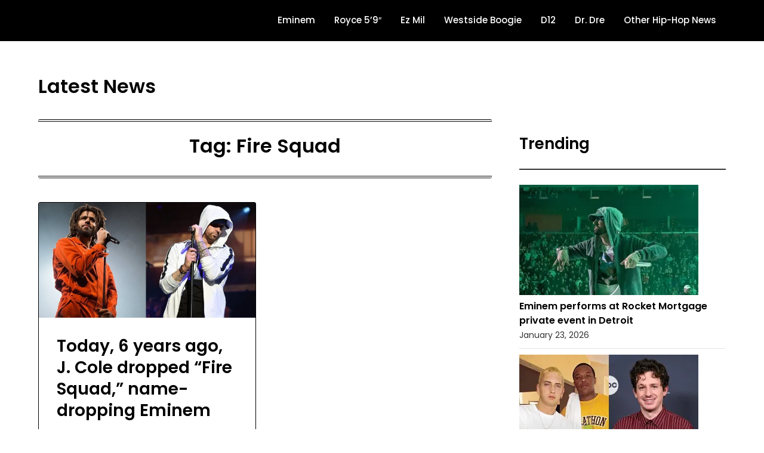

--- FILE ---
content_type: text/html; charset=utf-8
request_url: https://www.google.com/recaptcha/api2/aframe
body_size: 269
content:
<!DOCTYPE HTML><html><head><meta http-equiv="content-type" content="text/html; charset=UTF-8"></head><body><script nonce="Wl96D4wNlEzo5XSvkQfMQg">/** Anti-fraud and anti-abuse applications only. See google.com/recaptcha */ try{var clients={'sodar':'https://pagead2.googlesyndication.com/pagead/sodar?'};window.addEventListener("message",function(a){try{if(a.source===window.parent){var b=JSON.parse(a.data);var c=clients[b['id']];if(c){var d=document.createElement('img');d.src=c+b['params']+'&rc='+(localStorage.getItem("rc::a")?sessionStorage.getItem("rc::b"):"");window.document.body.appendChild(d);sessionStorage.setItem("rc::e",parseInt(sessionStorage.getItem("rc::e")||0)+1);localStorage.setItem("rc::h",'1769148928450');}}}catch(b){}});window.parent.postMessage("_grecaptcha_ready", "*");}catch(b){}</script></body></html>

--- FILE ---
content_type: application/x-javascript
request_url: https://southpawers.com/wp-content/litespeed/js/78cb1cf1a802e1771510724ff16ecff3.js?ver=94237
body_size: 125
content:
jQuery(document).ready(function($){"use strict";var openMenuButton=$(".menu-offconvas-mobile-only .toggle-mobile-menu");var closeMenuButton=$("#smobile-menu .smenu-hide");openMenuButton.click(function(e){e.preventDefault();openMenuButton.toggleClass("menu-is-active");if(openMenuButton.hasClass("menu-is-active")){closeMenuButton.first().focus();$(document).off("keydown");$(document).on("keydown",function(e){if(e.keyCode===27){e.preventDefault();openMenuButton.trigger("click")}});closeMenuButton.off("keydown");closeMenuButton.on("keydown",function(e){if(e.keyCode===13){e.preventDefault();openMenuButton.trigger("click")}
if(e.keyCode===9&&e.shiftKey){e.preventDefault();$("#smobile-menu #primary-menu li a").last().focus()}});$("#smobile-menu #primary-menu li a").last().off("keydown");$("#smobile-menu #primary-menu li a").last().on("keydown",function(e){if(e.keyCode===9&&!e.shiftKey){e.preventDefault();closeMenuButton.focus()}})}else{$(document).off("keydown");closeMenuButton.off("keydown");$("#smobile-menu #primary-menu li a").last().off("keydown");openMenuButton.first().focus()}})})
;